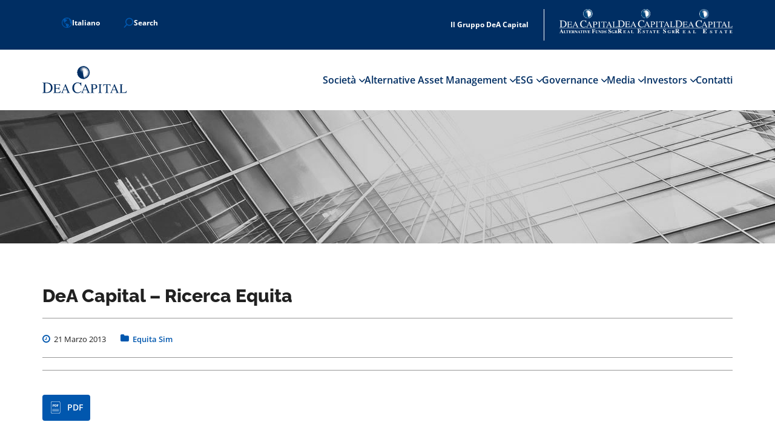

--- FILE ---
content_type: text/html; charset=UTF-8
request_url: https://www.deacapital.com/investor/equita-sim/dea-capital-ricerca-equita-1601/
body_size: 9703
content:
<!DOCTYPE html>
<!--[if lt IE 7]>      <html class="no-js lt-ie9 lt-ie8 lt-ie7"> <![endif]-->
<!--[if IE 7]>         <html class="no-js lt-ie9 lt-ie8"> <![endif]-->
<!--[if IE 8]>         <html class="no-js lt-ie9"> <![endif]-->
<!--[if gt IE 8]>      <html class="no-js"> <![endif]-->
<html lang="it" style="margin-top: 0 !important;">

<head>
    <meta charset="utf-8">
    <meta http-equiv="content-type" content="text/html; charset=UTF-8">
    <meta name="viewport" content="width=device-width, initial-scale=1, maximum-scale=1, user-scalable=no">
    <meta name="description" content="">
    <meta name="robots" content="all">
    <meta name="keywords" content="">
    <meta property="og:url" content="">
    <meta property="og:type" content="website">
    <meta property="og:image" content="">
    <meta property="og:title" content="">
    <meta property="og:description" content="">
    <link rel="shortcut icon" href="https://www.deacapital.com/wp-content/themes/DeACapital_it/images/icon/favicon.ico" type="image/x-icon">
    <link rel="icon" href="https://www.deacapital.com/wp-content/themes/DeACapital_it/images/icon/favicon.ico" type="image/x-icon">
    <title>DeA Capital</title>
    <meta name='robots' content='max-image-preview:large' />
<link rel="alternate" hreflang="it" href="https://www.deacapital.com/investor/equita-sim/dea-capital-ricerca-equita-1601/" />
<link rel="alternate" hreflang="x-default" href="https://www.deacapital.com/investor/equita-sim/dea-capital-ricerca-equita-1601/" />
<link rel="alternate" title="oEmbed (JSON)" type="application/json+oembed" href="https://www.deacapital.com/wp-json/oembed/1.0/embed?url=https%3A%2F%2Fwww.deacapital.com%2Finvestor%2Fequita-sim%2Fdea-capital-ricerca-equita-1601%2F" />
<link rel="alternate" title="oEmbed (XML)" type="text/xml+oembed" href="https://www.deacapital.com/wp-json/oembed/1.0/embed?url=https%3A%2F%2Fwww.deacapital.com%2Finvestor%2Fequita-sim%2Fdea-capital-ricerca-equita-1601%2F&#038;format=xml" />
<style id='wp-img-auto-sizes-contain-inline-css' type='text/css'>
img:is([sizes=auto i],[sizes^="auto," i]){contain-intrinsic-size:3000px 1500px}
/*# sourceURL=wp-img-auto-sizes-contain-inline-css */
</style>
<link rel='stylesheet' id='wp-block-library-css' href='https://www.deacapital.com/wp-includes/css/dist/block-library/style.min.css?ver=6.9' type='text/css' media='all' />
<style id='global-styles-inline-css' type='text/css'>
:root{--wp--preset--aspect-ratio--square: 1;--wp--preset--aspect-ratio--4-3: 4/3;--wp--preset--aspect-ratio--3-4: 3/4;--wp--preset--aspect-ratio--3-2: 3/2;--wp--preset--aspect-ratio--2-3: 2/3;--wp--preset--aspect-ratio--16-9: 16/9;--wp--preset--aspect-ratio--9-16: 9/16;--wp--preset--color--black: #000000;--wp--preset--color--cyan-bluish-gray: #abb8c3;--wp--preset--color--white: #ffffff;--wp--preset--color--pale-pink: #f78da7;--wp--preset--color--vivid-red: #cf2e2e;--wp--preset--color--luminous-vivid-orange: #ff6900;--wp--preset--color--luminous-vivid-amber: #fcb900;--wp--preset--color--light-green-cyan: #7bdcb5;--wp--preset--color--vivid-green-cyan: #00d084;--wp--preset--color--pale-cyan-blue: #8ed1fc;--wp--preset--color--vivid-cyan-blue: #0693e3;--wp--preset--color--vivid-purple: #9b51e0;--wp--preset--gradient--vivid-cyan-blue-to-vivid-purple: linear-gradient(135deg,rgb(6,147,227) 0%,rgb(155,81,224) 100%);--wp--preset--gradient--light-green-cyan-to-vivid-green-cyan: linear-gradient(135deg,rgb(122,220,180) 0%,rgb(0,208,130) 100%);--wp--preset--gradient--luminous-vivid-amber-to-luminous-vivid-orange: linear-gradient(135deg,rgb(252,185,0) 0%,rgb(255,105,0) 100%);--wp--preset--gradient--luminous-vivid-orange-to-vivid-red: linear-gradient(135deg,rgb(255,105,0) 0%,rgb(207,46,46) 100%);--wp--preset--gradient--very-light-gray-to-cyan-bluish-gray: linear-gradient(135deg,rgb(238,238,238) 0%,rgb(169,184,195) 100%);--wp--preset--gradient--cool-to-warm-spectrum: linear-gradient(135deg,rgb(74,234,220) 0%,rgb(151,120,209) 20%,rgb(207,42,186) 40%,rgb(238,44,130) 60%,rgb(251,105,98) 80%,rgb(254,248,76) 100%);--wp--preset--gradient--blush-light-purple: linear-gradient(135deg,rgb(255,206,236) 0%,rgb(152,150,240) 100%);--wp--preset--gradient--blush-bordeaux: linear-gradient(135deg,rgb(254,205,165) 0%,rgb(254,45,45) 50%,rgb(107,0,62) 100%);--wp--preset--gradient--luminous-dusk: linear-gradient(135deg,rgb(255,203,112) 0%,rgb(199,81,192) 50%,rgb(65,88,208) 100%);--wp--preset--gradient--pale-ocean: linear-gradient(135deg,rgb(255,245,203) 0%,rgb(182,227,212) 50%,rgb(51,167,181) 100%);--wp--preset--gradient--electric-grass: linear-gradient(135deg,rgb(202,248,128) 0%,rgb(113,206,126) 100%);--wp--preset--gradient--midnight: linear-gradient(135deg,rgb(2,3,129) 0%,rgb(40,116,252) 100%);--wp--preset--font-size--small: 13px;--wp--preset--font-size--medium: 20px;--wp--preset--font-size--large: 36px;--wp--preset--font-size--x-large: 42px;--wp--preset--spacing--20: 0.44rem;--wp--preset--spacing--30: 0.67rem;--wp--preset--spacing--40: 1rem;--wp--preset--spacing--50: 1.5rem;--wp--preset--spacing--60: 2.25rem;--wp--preset--spacing--70: 3.38rem;--wp--preset--spacing--80: 5.06rem;--wp--preset--shadow--natural: 6px 6px 9px rgba(0, 0, 0, 0.2);--wp--preset--shadow--deep: 12px 12px 50px rgba(0, 0, 0, 0.4);--wp--preset--shadow--sharp: 6px 6px 0px rgba(0, 0, 0, 0.2);--wp--preset--shadow--outlined: 6px 6px 0px -3px rgb(255, 255, 255), 6px 6px rgb(0, 0, 0);--wp--preset--shadow--crisp: 6px 6px 0px rgb(0, 0, 0);}:where(.is-layout-flex){gap: 0.5em;}:where(.is-layout-grid){gap: 0.5em;}body .is-layout-flex{display: flex;}.is-layout-flex{flex-wrap: wrap;align-items: center;}.is-layout-flex > :is(*, div){margin: 0;}body .is-layout-grid{display: grid;}.is-layout-grid > :is(*, div){margin: 0;}:where(.wp-block-columns.is-layout-flex){gap: 2em;}:where(.wp-block-columns.is-layout-grid){gap: 2em;}:where(.wp-block-post-template.is-layout-flex){gap: 1.25em;}:where(.wp-block-post-template.is-layout-grid){gap: 1.25em;}.has-black-color{color: var(--wp--preset--color--black) !important;}.has-cyan-bluish-gray-color{color: var(--wp--preset--color--cyan-bluish-gray) !important;}.has-white-color{color: var(--wp--preset--color--white) !important;}.has-pale-pink-color{color: var(--wp--preset--color--pale-pink) !important;}.has-vivid-red-color{color: var(--wp--preset--color--vivid-red) !important;}.has-luminous-vivid-orange-color{color: var(--wp--preset--color--luminous-vivid-orange) !important;}.has-luminous-vivid-amber-color{color: var(--wp--preset--color--luminous-vivid-amber) !important;}.has-light-green-cyan-color{color: var(--wp--preset--color--light-green-cyan) !important;}.has-vivid-green-cyan-color{color: var(--wp--preset--color--vivid-green-cyan) !important;}.has-pale-cyan-blue-color{color: var(--wp--preset--color--pale-cyan-blue) !important;}.has-vivid-cyan-blue-color{color: var(--wp--preset--color--vivid-cyan-blue) !important;}.has-vivid-purple-color{color: var(--wp--preset--color--vivid-purple) !important;}.has-black-background-color{background-color: var(--wp--preset--color--black) !important;}.has-cyan-bluish-gray-background-color{background-color: var(--wp--preset--color--cyan-bluish-gray) !important;}.has-white-background-color{background-color: var(--wp--preset--color--white) !important;}.has-pale-pink-background-color{background-color: var(--wp--preset--color--pale-pink) !important;}.has-vivid-red-background-color{background-color: var(--wp--preset--color--vivid-red) !important;}.has-luminous-vivid-orange-background-color{background-color: var(--wp--preset--color--luminous-vivid-orange) !important;}.has-luminous-vivid-amber-background-color{background-color: var(--wp--preset--color--luminous-vivid-amber) !important;}.has-light-green-cyan-background-color{background-color: var(--wp--preset--color--light-green-cyan) !important;}.has-vivid-green-cyan-background-color{background-color: var(--wp--preset--color--vivid-green-cyan) !important;}.has-pale-cyan-blue-background-color{background-color: var(--wp--preset--color--pale-cyan-blue) !important;}.has-vivid-cyan-blue-background-color{background-color: var(--wp--preset--color--vivid-cyan-blue) !important;}.has-vivid-purple-background-color{background-color: var(--wp--preset--color--vivid-purple) !important;}.has-black-border-color{border-color: var(--wp--preset--color--black) !important;}.has-cyan-bluish-gray-border-color{border-color: var(--wp--preset--color--cyan-bluish-gray) !important;}.has-white-border-color{border-color: var(--wp--preset--color--white) !important;}.has-pale-pink-border-color{border-color: var(--wp--preset--color--pale-pink) !important;}.has-vivid-red-border-color{border-color: var(--wp--preset--color--vivid-red) !important;}.has-luminous-vivid-orange-border-color{border-color: var(--wp--preset--color--luminous-vivid-orange) !important;}.has-luminous-vivid-amber-border-color{border-color: var(--wp--preset--color--luminous-vivid-amber) !important;}.has-light-green-cyan-border-color{border-color: var(--wp--preset--color--light-green-cyan) !important;}.has-vivid-green-cyan-border-color{border-color: var(--wp--preset--color--vivid-green-cyan) !important;}.has-pale-cyan-blue-border-color{border-color: var(--wp--preset--color--pale-cyan-blue) !important;}.has-vivid-cyan-blue-border-color{border-color: var(--wp--preset--color--vivid-cyan-blue) !important;}.has-vivid-purple-border-color{border-color: var(--wp--preset--color--vivid-purple) !important;}.has-vivid-cyan-blue-to-vivid-purple-gradient-background{background: var(--wp--preset--gradient--vivid-cyan-blue-to-vivid-purple) !important;}.has-light-green-cyan-to-vivid-green-cyan-gradient-background{background: var(--wp--preset--gradient--light-green-cyan-to-vivid-green-cyan) !important;}.has-luminous-vivid-amber-to-luminous-vivid-orange-gradient-background{background: var(--wp--preset--gradient--luminous-vivid-amber-to-luminous-vivid-orange) !important;}.has-luminous-vivid-orange-to-vivid-red-gradient-background{background: var(--wp--preset--gradient--luminous-vivid-orange-to-vivid-red) !important;}.has-very-light-gray-to-cyan-bluish-gray-gradient-background{background: var(--wp--preset--gradient--very-light-gray-to-cyan-bluish-gray) !important;}.has-cool-to-warm-spectrum-gradient-background{background: var(--wp--preset--gradient--cool-to-warm-spectrum) !important;}.has-blush-light-purple-gradient-background{background: var(--wp--preset--gradient--blush-light-purple) !important;}.has-blush-bordeaux-gradient-background{background: var(--wp--preset--gradient--blush-bordeaux) !important;}.has-luminous-dusk-gradient-background{background: var(--wp--preset--gradient--luminous-dusk) !important;}.has-pale-ocean-gradient-background{background: var(--wp--preset--gradient--pale-ocean) !important;}.has-electric-grass-gradient-background{background: var(--wp--preset--gradient--electric-grass) !important;}.has-midnight-gradient-background{background: var(--wp--preset--gradient--midnight) !important;}.has-small-font-size{font-size: var(--wp--preset--font-size--small) !important;}.has-medium-font-size{font-size: var(--wp--preset--font-size--medium) !important;}.has-large-font-size{font-size: var(--wp--preset--font-size--large) !important;}.has-x-large-font-size{font-size: var(--wp--preset--font-size--x-large) !important;}
/*# sourceURL=global-styles-inline-css */
</style>

<style id='classic-theme-styles-inline-css' type='text/css'>
/*! This file is auto-generated */
.wp-block-button__link{color:#fff;background-color:#32373c;border-radius:9999px;box-shadow:none;text-decoration:none;padding:calc(.667em + 2px) calc(1.333em + 2px);font-size:1.125em}.wp-block-file__button{background:#32373c;color:#fff;text-decoration:none}
/*# sourceURL=/wp-includes/css/classic-themes.min.css */
</style>
<link rel='stylesheet' id='contact-form-7-css' href='https://www.deacapital.com/wp-content/plugins/contact-form-7/includes/css/styles.css?ver=6.1.4' type='text/css' media='all' />
<link rel='stylesheet' id='font-awesome-css' href='https://www.deacapital.com/wp-content/themes/DeACapital_it/styles/font-awesome.min.css?ver=4.7.0' type='text/css' media='all' />
<link rel='stylesheet' id='fonts-googleapis-css' href='https://www.deacapital.com/wp-content/themes/DeACapital_it/styles/fonts.css?ver=6.9' type='text/css' media='all' />
<link rel='stylesheet' id='normalize-css' href='https://www.deacapital.com/wp-content/themes/DeACapital_it/styles/normalize.css?ver=6.9' type='text/css' media='all' />
<link rel='stylesheet' id='bootstrap-css' href='https://www.deacapital.com/wp-content/themes/DeACapital_it/styles/bootstrap.min.css?ver=6.9' type='text/css' media='all' />
<link rel='stylesheet' id='flipster-css' href='https://www.deacapital.com/wp-content/themes/DeACapital_it/styles/jquery.flipster.css?ver=6.9' type='text/css' media='all' />
<link rel='stylesheet' id='animate-css' href='https://www.deacapital.com/wp-content/themes/DeACapital_it/styles/animate.css?ver=6.9' type='text/css' media='all' />
<link rel='stylesheet' id='select2-css' href='https://www.deacapital.com/wp-content/themes/DeACapital_it/styles/select2.min.css?ver=6.9' type='text/css' media='all' />
<link rel='stylesheet' id='dropzone-css' href='https://www.deacapital.com/wp-content/themes/DeACapital_it/styles/dropzone.min.css?ver=6.9' type='text/css' media='all' />
<link rel='stylesheet' id='style-css' href='https://www.deacapital.com/wp-content/themes/DeACapital_it/style.css?ver=6.9' type='text/css' media='all' />
<link rel='stylesheet' id='newsletter-css' href='https://www.deacapital.com/wp-content/plugins/newsletter/style.css?ver=9.1.0' type='text/css' media='all' />
<script type="text/javascript" src="https://www.deacapital.com/wp-includes/js/jquery/jquery.min.js?ver=3.7.1" id="jquery-core-js"></script>
<script type="text/javascript" src="https://www.deacapital.com/wp-includes/js/jquery/jquery-migrate.min.js?ver=3.4.1" id="jquery-migrate-js"></script>
<script type="text/javascript" src="https://www.deacapital.com/wp-content/themes/DeACapital_it/js/chart.min.js?ver=6.9" id="charts-js"></script>
<script type="text/javascript" id="wpml-browser-redirect-js-extra">
/* <![CDATA[ */
var wpml_browser_redirect_params = {"pageLanguage":"it","languageUrls":{"it_it":"https://www.deacapital.com/investor/equita-sim/dea-capital-ricerca-equita-1601/","it":"https://www.deacapital.com/investor/equita-sim/dea-capital-ricerca-equita-1601/"},"cookie":{"name":"_icl_visitor_lang_js","domain":"www.deacapital.com","path":"/","expiration":24}};
//# sourceURL=wpml-browser-redirect-js-extra
/* ]]> */
</script>
<script type="text/javascript" src="https://www.deacapital.com/wp-content/plugins/sitepress-multilingual-cms/dist/js/browser-redirect/app.js?ver=486900" id="wpml-browser-redirect-js"></script>
<link rel="https://api.w.org/" href="https://www.deacapital.com/wp-json/" /><link rel="alternate" title="JSON" type="application/json" href="https://www.deacapital.com/wp-json/wp/v2/posts/11367" /><link rel="EditURI" type="application/rsd+xml" title="RSD" href="https://www.deacapital.com/xmlrpc.php?rsd" />
<meta name="generator" content="WordPress 6.9" />
<link rel="canonical" href="https://www.deacapital.com/investor/equita-sim/dea-capital-ricerca-equita-1601/" />
<link rel='shortlink' href='https://www.deacapital.com/?p=11367' />
<meta name="generator" content="WPML ver:4.8.6 stt:1,27;" />
	<style>
		.img-banner {
			background: url("https://www.deacapital.com/wp-content/uploads/2022/12/TESTATA_INVESTOR.jpg") center center;
			-webkit-background-size: cover;
			-moz-background-size: cover;
			-o-background-size: cover;
			background-size: cover;
		}

		@media screen and (max-width: 768px) {
			.img-banner {
				background: url("https://www.deacapital.com/wp-content/uploads/2022/12/TESTATA_INVESTOR-1.jpg") center center;
				-webkit-background-size: cover;
				-moz-background-size: cover;
				-o-background-size: cover;
				background-size: cover;
			}
		}
	</style>
<style type="text/css">.recentcomments a{display:inline !important;padding:0 !important;margin:0 !important;}</style>		<style type="text/css" id="wp-custom-css">
			 ul.dropdown-menu {
    max-height: 85vh !important;
    overflow-y: auto;
  }

.piat__2 a{
	 height: auto; 
   justify-content: auto;
}

.piat__2 > div:nth-child(4) img {
    height: 30px;
	  margin-top: 8px;
}

@media (max-width: 1300px){
	.footer .container:before {display: none!important }
}		</style>
		    <!--[if lt IE 9]>
    <script src="https://oss.maxcdn.com/html5shiv/3.7.2/html5shiv.min.js"></script>
    <script src="https://oss.maxcdn.com/respond/1.4.2/respond.min.js"></script>
  <![endif]-->

</head>

<body id="top" class="wp-singular post-template-default single single-post postid-11367 single-format-standard wp-custom-logo wp-theme-DeACapital_it">
    <!--[if lt IE 7]>
		<p>Il browser che stai utilizzando è <strong>obsoleto</strong>. Ti consigliamo di <strong>aggiornare il tuo browser</strong> per migliorare la qualità della navigazione.</p>
	<![endif]-->
    <header class="header d-print-none">
        <!-- mainMenu -->
        <div class="topbar container-fluid">
            <div class="container">
                
                <div class="topbar-cnt">
                    <div class="info">
                        <ul>
                            <li class="lang">
                                <a class="current bttn bttn-blue" href="https://www.deacapital.com/investor/equita-sim/dea-capital-ricerca-equita-1601/"><i class="globe_icon"></i>Italiano </a><a class="bttn bttn-blue" href="https://www.deacapital.com/?lang=en">Inglese</a>                            </li>
                            <li>
                                <div class="topbar-search">
                                    <button id="btn-search-toggler" type="button" class="btn-search-toggler" onclick="javascript:this.classList.toggle('active');">

                                        <div>
                                            Search
                                        </div>

                                    </button>
                                                                        <form role="search" method="get" id="searchform" class="searchform" action="https://www.deacapital.com">
                                        <div>
                                            <input class="search_input expand" type="search search_input expand" value="" name="s" id="s" placeholder="Inserire la parola chiave">
                                            <button type="submit" id="searchsubmit" name="header_search_submit" class="search_input-button">
                                            </button>
                                            <!--input class="search" type="submit" id="searchsubmit" placeholder="Inseire la parola chiave" value="Cerca"*-->
                                        </div>
                                    </form>
                                </div>
                            </li>
                        </ul>
                    </div>

                    <div class="piat">
                        <div class="piat__1">
                        <div class="deacapital_platform" title="home">Il Gruppo DeA Capital</div>
                        </div>
                        <div class="piat__2">

                            <div><a href="https://www.deacapitalaf.com/home/" target="_blank"><img height="50" src="/wp-content/img/deacapital_alternative_logo.svg" alt="DEA Capital Alternative"><span></span></a></div><div><a href="https://www.deacapitalre.com" target="_blank"><img height="50" src="/wp-content/img/deacapital_estate_logo.svg" alt="Funds DEA Capital Real Estate"><span></span></a></div><div><a href="https://deacapitalre.eu/" target="_blank"><img height="50" src="/wp-content/img/deacapitalre_logo.png" alt="DEA Capital Real Estate"><span></span></a></div>
                        </div>

                    </div>

                </div>


            </div>
        </div>
        <div class="mainmenu">
            <div class="container container_menu">
                <div class="row">
                    <div class="col-xs-12">
                        <nav class="nav navbar-default">
                            <div class="row">
                                <div class="col-xs-12 col-sm-12 col-lg-2">
                                    <div class="navbar-header">
                                        <button type="button" class="navbar-toggle collapsed" data-toggle="collapse" data-target="#menu" aria-expanded="false">
                                            <span class="sr-only">Toggle navigation</span>
                                            <span class="icon-bar"></span>
                                            <span class="icon-bar"></span>
                                            <span class="icon-bar"></span>
                                            <div class="text">MENU</div>
                                        </button>
                                                                                <a class="navbar-brand" href="https://www.deacapital.com?rcp" title="DeA Capital" ?>
                                                                                    <img src="https://www.deacapital.com/wp-content/themes/DeACapital_it/images/DeaCapital-logo.svg" alt="DeA Capital" title="DeA Capital">
                                                                                
                                        </a>
                                                                            </div>
                                </div>
                                <div class="col-sm-12 col-lg-12">
                                    <div class="collapse navbar-collapse" id="menu">
                                        <div class="menu-idea-main-menu-container"><ul id="menu-idea-main-menu" class="nav navbar-nav"><li id="menu-item-4516" class="menu-item menu-item-type-custom menu-item-object-custom menu-item-has-children menu-item-4516 dropdown"><a title="Società" href="#" data-toggle="dropdown" class="dropdown-toggle" aria-haspopup="true">Società <span class="caret"></span></a>
<ul role="menu" class=" dropdown-menu">
	<li id="menu-item-272" class="menu-item menu-item-type-post_type menu-item-object-page menu-item-272"><a title="Chi Siamo" href="https://www.deacapital.com/chi-siamo/">Chi Siamo</a></li>
	<li id="menu-item-1079" class="menu-item menu-item-type-post_type menu-item-object-page menu-item-1079"><a title="Management" href="https://www.deacapital.com/chi-siamo/management/">Management</a></li>
</ul>
</li>
<li id="menu-item-418" class="menu-item menu-item-type-post_type menu-item-object-page menu-item-has-children menu-item-418 dropdown"><a title="Alternative Asset Management" href="#" data-toggle="dropdown" class="dropdown-toggle" aria-haspopup="true">Alternative Asset Management <span class="caret"></span></a>
<ul role="menu" class=" dropdown-menu">
	<li id="menu-item-419" class="menu-item menu-item-type-post_type menu-item-object-page menu-item-419"><a title="Real Estate" href="https://www.deacapital.com/asset-management/">Real Estate</a></li>
	<li id="menu-item-456" class="menu-item menu-item-type-post_type menu-item-object-page menu-item-456"><a title="Credit e Private Equity" href="https://www.deacapital.com/asset-management/credit-e-private-equity/">Credit e Private Equity</a></li>
</ul>
</li>
<li id="menu-item-13446" class="menu-item menu-item-type-custom menu-item-object-custom menu-item-has-children menu-item-13446 dropdown"><a title="ESG" href="#" data-toggle="dropdown" class="dropdown-toggle" aria-haspopup="true">ESG <span class="caret"></span></a>
<ul role="menu" class=" dropdown-menu">
	<li id="menu-item-13447" class="menu-item menu-item-type-post_type menu-item-object-page menu-item-13447"><a title="Overview" href="https://www.deacapital.com/overview/">Overview</a></li>
	<li id="menu-item-13448" class="menu-item menu-item-type-post_type menu-item-object-page menu-item-13448"><a title="Investimento Responsabile" href="https://www.deacapital.com/investimento-responsabile/">Investimento Responsabile</a></li>
	<li id="menu-item-13449" class="menu-item menu-item-type-post_type menu-item-object-page menu-item-13449"><a title="Corporate Sustainability" href="https://www.deacapital.com/corporate-sustainability/">Corporate Sustainability</a></li>
</ul>
</li>
<li id="menu-item-990" class="menu-item menu-item-type-post_type menu-item-object-page menu-item-has-children menu-item-990 dropdown"><a title="Governance" href="#" data-toggle="dropdown" class="dropdown-toggle" aria-haspopup="true">Governance <span class="caret"></span></a>
<ul role="menu" class=" dropdown-menu">
	<li id="menu-item-992" class="menu-item menu-item-type-post_type menu-item-object-page menu-item-992"><a title="Modello Organizzativo" href="https://www.deacapital.com/corporate-governance/modello-organizzativo/">Modello Organizzativo</a></li>
	<li id="menu-item-18002" class="menu-item menu-item-type-post_type menu-item-object-page menu-item-18002"><a title="Codice Etico" href="https://www.deacapital.com/corporate-governance/codice-etico/">Codice Etico</a></li>
</ul>
</li>
<li id="menu-item-96" class="menu-item menu-item-type-post_type menu-item-object-page current_page_parent menu-item-has-children menu-item-96 dropdown"><a title="Media" href="#" data-toggle="dropdown" class="dropdown-toggle" aria-haspopup="true">Media <span class="caret"></span></a>
<ul role="menu" class=" dropdown-menu">
	<li id="menu-item-130" class="menu-item menu-item-type-taxonomy menu-item-object-category menu-item-130"><a title="Rassegna stampa" href="https://www.deacapital.com/category/rassegna-stampa/">Rassegna stampa</a></li>
	<li id="menu-item-4509" class="menu-item menu-item-type-taxonomy menu-item-object-category menu-item-4509"><a title="Comunicati Stampa" href="https://www.deacapital.com/category/investor/investor-comunicati-stampa/">Comunicati Stampa</a></li>
</ul>
</li>
<li id="menu-item-573" class="menu-item menu-item-type-post_type menu-item-object-page menu-item-has-children menu-item-573 dropdown"><a title="Investors" href="#" data-toggle="dropdown" class="dropdown-toggle" aria-haspopup="true">Investors <span class="caret"></span></a>
<ul role="menu" class=" dropdown-menu">
	<li id="menu-item-674" class="menu-item menu-item-type-taxonomy menu-item-object-category menu-item-674"><a title="Bilanci e Relazioni" href="https://www.deacapital.com/category/investor/bilanci-e-relazioni/">Bilanci e Relazioni</a></li>
	<li id="menu-item-672" class="menu-item menu-item-type-taxonomy menu-item-object-category menu-item-672"><a title="Presentazioni" href="https://www.deacapital.com/category/investor/presentazioni/">Presentazioni</a></li>
	<li id="menu-item-844" class="menu-item menu-item-type-taxonomy menu-item-object-category menu-item-844"><a title="Calendario Sociale" href="https://www.deacapital.com/category/calendario-sociale-investor-en/">Calendario Sociale</a></li>
	<li id="menu-item-730" class="menu-item menu-item-type-post_type menu-item-object-page menu-item-730"><a title="Analyst Coverage" href="https://www.deacapital.com/investors/analyst-coverage/">Analyst Coverage</a></li>
	<li id="menu-item-845" class="menu-item menu-item-type-taxonomy menu-item-object-category menu-item-845"><a title="Informazioni Regolamentate" href="https://www.deacapital.com/category/investor/informazioni-regolamentate/">Informazioni Regolamentate</a></li>
	<li id="menu-item-851" class="menu-item menu-item-type-post_type menu-item-object-page menu-item-851"><a title="Filing Consob" href="https://www.deacapital.com/risorse/filing-consob/">Filing Consob</a></li>
	<li id="menu-item-17044" class="menu-item menu-item-type-post_type menu-item-object-page menu-item-17044"><a title="Offerta Pubblica d’Acquisto" href="https://www.deacapital.com/offerta-pubblica-dacquisto/">Offerta Pubblica d’Acquisto</a></li>
	<li id="menu-item-1427" class="menu-item menu-item-type-taxonomy menu-item-object-category menu-item-1427"><a title="Assemblee" href="https://www.deacapital.com/category/governance/assemblee/">Assemblee</a></li>
	<li id="menu-item-991" class="menu-item menu-item-type-post_type menu-item-object-page menu-item-991"><a title="Internal Dealing" href="https://www.deacapital.com/corporate-governance/internal-dealing/">Internal Dealing</a></li>
	<li id="menu-item-1011" class="menu-item menu-item-type-taxonomy menu-item-object-category menu-item-1011"><a title="Compravendita Azioni Proprie" href="https://www.deacapital.com/category/governance/compravendita-azioni-proprie/">Compravendita Azioni Proprie</a></li>
	<li id="menu-item-1198" class="menu-item menu-item-type-taxonomy menu-item-object-category menu-item-1198"><a title="Piani di Incentivazione" href="https://www.deacapital.com/category/governance/piani-di-incentivazione/">Piani di Incentivazione</a></li>
	<li id="menu-item-5734" class="menu-item menu-item-type-post_type menu-item-object-page menu-item-5734"><a title="Voto Maggiorato" href="https://www.deacapital.com/corporate-governance/voto-maggiorato/">Voto Maggiorato</a></li>
	<li id="menu-item-1037" class="menu-item menu-item-type-post_type menu-item-object-page menu-item-1037"><a title="Documenti Societari" href="https://www.deacapital.com/corporate-governance/documenti-societari/">Documenti Societari</a></li>
	<li id="menu-item-13450" class="menu-item menu-item-type-post_type menu-item-object-page menu-item-13450"><a title="Reporting e Performance" href="https://www.deacapital.com/reporting-e-performance/">Reporting e Performance</a></li>
	<li id="menu-item-16680" class="menu-item menu-item-type-custom menu-item-object-custom menu-item-16680"><a title="Report ESG  2021" target="_blank" href="/esg-report-2021/">Report ESG  2021</a></li>
</ul>
</li>
<li id="menu-item-470" class="menu-item menu-item-type-post_type menu-item-object-page menu-item-470"><a title="Contatti" href="https://www.deacapital.com/contatti/">Contatti</a></li>
</ul></div>                                        <div class="social visible-midium">
                                            <!---- Inserire la parte mobile vedi deacapitalaf ---->
                                            <ul>
                                                <li>
                                                    <!-- Da fixare WPML EN-->
                                                                                                        <form role="search" method="get" id="searchform" class="searchform" action="https://www.deacapital.com">
                                                        <div>
                                                            <input class="search_input expand" type="search search_input expand" value="" name="s" id="s" placeholder="Inserire la parola chiave">
                                                            <button type="submit" id="searchsubmit" name="header_search_submit" class="search_input-button">
                                                            </button>
                                                            <!--input class="search" type="submit" id="searchsubmit" placeholder="Inseire la parola chiave" value="Cerca"*-->
                                                        </div>
                                                    </form>
                                                </li>
                                                <li class="lang">
                                                    <a class="current bttn bttn-blue" href="https://www.deacapital.com/investor/equita-sim/dea-capital-ricerca-equita-1601/"><i class="globe_icon"></i>Italiano </a><a class="bttn bttn-blue" href="https://www.deacapital.com/?lang=en">Inglese</a>                                                </li>
                                                <li>
                                                    <a href="#" class="deacapital_platform" title="home"><img class="icon" src="https://www.deacapital.com/wp-content/themes/DeACapital_it/images/icon/home.svg"> Piattaforma DeA Capital</a>
                                                </li>

                                                <li>
                                                    <a href="https://goo.gl/maps/1YE7FRb2fLM2" title="Mappa" target="_blank"><img class="icon" src="https://www.deacapital.com/wp-content/themes/DeACapital_it/images/icon/pin.svg">
                                                        Via Brera, 21 - Milano</a>
                                                </li>
                                                <li>
                                                    <a href="tel:+39 02 62499 51"><img class="icon" src="https://www.deacapital.com/wp-content/themes/DeACapital_it/images/icon/telephone.svg">
                                                        +39 02 62499 51</a>
                                                </li>
                                            </ul>
                                            <!-- /// --->
                                        </div>
                                    </div>
                                </div>
                            </div>
                        </nav>
                    </div>
                </div>
            </div>
        </div>
    </header>
    <div class="back-top"><a href="#top"><i class="fa fa-angle-up"></i></a></div>
<section class="img-banner">
	<div class="container">
		<div class="row">
			<div class="col-xs-12">
				<div class="inner"></div>
			</div>
		</div>
	</div>
</section>

<section class="padding-section">
	<div class="container">
		<div class="row">
			<div class="col-xs-12 col-sm-12 col-md-4 col-md-offset-8">
	<form id="category-select" class="category-select" action="https://www.deacapital.com/" method="get">
		
								<select  name='cat' id='cat' class='postform' onchange='return this.form.submit()'>
	<option value='-1'>CATEGORIE</option>
	<option class="level-0" value="9">Asset Management News&nbsp;&nbsp;(21)</option>
	<option class="level-0" value="74">Investimenti News&nbsp;&nbsp;(98)</option>
	<option class="level-0" value="7">News di Mercato&nbsp;&nbsp;(4)</option>
	<option class="level-0" value="5">Rassegna stampa&nbsp;&nbsp;(50)</option>
	<option class="level-0" value="11">Video&nbsp;&nbsp;(5)</option>
</select>
		<noscript>
			<input type="submit" value="View" />
		</noscript>
	</form>
</div>			<section class="col-xs-12 col-sm-12 col-md-12 articles-section margin_mobile_xs">
									<div class="row">
																				<div class="col-xs-12 post-articles single-article">
								<article itemscope itemtype="http://schema.org/Article">
									<div class="post-11367 post type-post status-publish format-standard hentry category-equita-sim" id="post-11367">
										<header>
											<h2 itemprop="headline">DeA Capital &#8211; Ricerca Equita</h2>
										</header>
										<hr>
										<div class="post_date" itemprop="datePublished"><i class="fa fa-clock-o"></i> 21 Marzo 2013</div>
										<div class="category" itemprop="about"><i class="fa fa-folder"></i> <ul class="post-categories">
	<li><a href="https://www.deacapital.com/category/investor/equita-sim/" rel="category tag">Equita Sim</a></li></ul></div>
										<hr>
										<div class="text-post"><span itemprop="description"></span></div>
																					<hr>
											<div class="row ripetitore-allegati">
												<div class="col-xs-12">
																												<a class="bttn bttn-lightBlue" target="_blank" href="https://www.deacapital.com/wp-content/uploads/old-documents/Equita_Dea_mar_13.pdf"><img class="mt-n1 mr-2" src="https://www.deacapital.com/wp-content/themes/DeACapital_it/images/icon/PDF_w.svg" alt="pdf" title="pdf">PDF</a>
																									</div>
											</div>
																				
									</div>
								</article>
							</div>
											</div>
							</section>

		</div>
	</div>
</section>

		<section class="padding-section bgLightGrey">
			<div class="container">
				<div class="row">
					<div class="col-xs-12"><span class="title-center">News correlate</span></div>
				</div>
				<div class="row">
											<div class="col-xs-12 col-sm-6 col-md-4 post-articles home-article">
							<article itemscope itemtype="http://schema.org/Article">
								<div class="post-11341 post type-post status-publish format-standard hentry category-equita-sim" id="post-11341">
									<a href="https://www.deacapital.com/investor/equita-sim/dea-capital-da-good-morning-equita-2714/" title="DeA Capital &#8211; da Good Morning Equita" class="wp-post-image-container">
										<span class="img-container" itemprop="thumbnailUrl">
											<img src="https://www.deacapital.com/wp-content/themes/DeACapital_it/images/placeholder.png" class="attachment-medium size-medium wp-post-image" alt="">											<span class="overlay"><span class="view"><i class="fa fa-plus"></i></span></span>
										</span>
									</a>
									<header>
										<a href="https://www.deacapital.com/investor/equita-sim/dea-capital-da-good-morning-equita-2714/" title="DeA Capital &#8211; da Good Morning Equita">
											<h3 itemprop="headline">DeA Capital &#8211; da Good Morning Equita</h3>
										</a>
										<div class="post_date" itemprop="datePublished"><i class="fa fa-clock-o"></i> 26 Settembre 2018</div>
									</header>
								</div>
							</article>
						</div>
											<div class="col-xs-12 col-sm-6 col-md-4 post-articles home-article">
							<article itemscope itemtype="http://schema.org/Article">
								<div class="post-11343 post type-post status-publish format-standard hentry category-equita-sim" id="post-11343">
									<a href="https://www.deacapital.com/investor/equita-sim/dea-capital-da-good-morning-equita-2711/" title="DeA Capital &#8211; da Good Morning Equita" class="wp-post-image-container">
										<span class="img-container" itemprop="thumbnailUrl">
											<img src="https://www.deacapital.com/wp-content/themes/DeACapital_it/images/placeholder.png" class="attachment-medium size-medium wp-post-image" alt="">											<span class="overlay"><span class="view"><i class="fa fa-plus"></i></span></span>
										</span>
									</a>
									<header>
										<a href="https://www.deacapital.com/investor/equita-sim/dea-capital-da-good-morning-equita-2711/" title="DeA Capital &#8211; da Good Morning Equita">
											<h3 itemprop="headline">DeA Capital &#8211; da Good Morning Equita</h3>
										</a>
										<div class="post_date" itemprop="datePublished"><i class="fa fa-clock-o"></i> 26 Settembre 2018</div>
									</header>
								</div>
							</article>
						</div>
											<div class="col-xs-12 col-sm-6 col-md-4 post-articles home-article">
							<article itemscope itemtype="http://schema.org/Article">
								<div class="post-11345 post type-post status-publish format-standard hentry category-equita-sim" id="post-11345">
									<a href="https://www.deacapital.com/investor/equita-sim/dea-capital-da-good-morning-equita-2547/" title="DeA Capital &#8211; da Good Morning Equita" class="wp-post-image-container">
										<span class="img-container" itemprop="thumbnailUrl">
											<img src="https://www.deacapital.com/wp-content/themes/DeACapital_it/images/placeholder.png" class="attachment-medium size-medium wp-post-image" alt="">											<span class="overlay"><span class="view"><i class="fa fa-plus"></i></span></span>
										</span>
									</a>
									<header>
										<a href="https://www.deacapital.com/investor/equita-sim/dea-capital-da-good-morning-equita-2547/" title="DeA Capital &#8211; da Good Morning Equita">
											<h3 itemprop="headline">DeA Capital &#8211; da Good Morning Equita</h3>
										</a>
										<div class="post_date" itemprop="datePublished"><i class="fa fa-clock-o"></i> 29 Novembre 2017</div>
									</header>
								</div>
							</article>
						</div>
									</div>
			</div>
		</section>

		<footer class="footer d-print-none">
			<div class="container">
				<div class="row">
					<div class="col-xs-8 col-md-6 col-lg-8 pl-n15">
						<img class="logo_aifi" style="max-height:25px; margin: 10px 0 20px" src="https://www.deacapital.com/wp-content/themes/DeACapital_it/images/logo/logo_aifi.png">
					</div>
					<div class="col-xs-9 col-md-6 col-lg-4 text-right social hiden-xs">
						<ul>
							<li style="color:#fff;margin: 0 11.5px 0 0;">
								Seguici
							</li>
							<li>
								<a href="https://it.wikipedia.org/wiki/DeA_Capital" target="_blank"><i><img src="https://www.deacapital.com/wp-content/themes/DeACapital_it/images/icon/Wikipedia.svg"></i></a>
							</li>
							<li>
								<a href="https://www.linkedin.com/company/dea-capital-spa/" target="_blank">
									<i>
										<img src="https://www.deacapital.com/wp-content/themes/DeACapital_it/images/icon/Linkedin.svg"></i>
									</i>
								</a>
							</li>
							<li>
								<a href="https://www.youtube.com/user/DeACapitalit?feature=watch" target="_blank"> <i>
										<img src="https://www.deacapital.com/wp-content/themes/DeACapital_it/images/icon/Youtube.svg"></i>
									</i>
								</a>
							</li>
							<li>
								<a href="http://www.slideshare.net/info_dea?utm_campaign=profiletracking&utm_medium=sssite&utm_source=ssslideview" target="_blank">
									<i>
										<img src="https://www.deacapital.com/wp-content/themes/DeACapital_it/images/icon/Slideshare.svg"></>
									</i>
								</a>
							</li>
							<li>
								<a href="https://www.deacapital.com/feed-rss">
									<i>
										<img src="https://www.deacapital.com/wp-content/themes/DeACapital_it/images/icon/RSS.svg"></i>
									</i>
								</a>
							</li>
						</ul>
					</div>
					<div class="social show-xs">
						<ul>
							<li style="color:#fff"  class="social_footer_follow">
								Seguici
							</li>
							<div class="social_footer">
								<li>
									<a href="https://it.wikipedia.org/wiki/DeA_Capital" target="_blank"><i><img src="https://www.deacapital.com/wp-content/themes/DeACapital_it/images/icon/Wikipedia.svg"></i></a>
								</li>
								<li>
									<a href="https://www.linkedin.com/company/dea-capital-spa/" target="_blank">
										<i>
											<img src="https://www.deacapital.com/wp-content/themes/DeACapital_it/images/icon/Linkedin.svg"></i>
										</i>
									</a>
								</li>
								<li>
									<a href="https://www.youtube.com/user/DeACapitalit?feature=watch" target="_blank"> <i>
											<img src="https://www.deacapital.com/wp-content/themes/DeACapital_it/images/icon/Youtube.svg"></i>
										</i>
									</a>
								</li>
								<li>
									<a href="http://www.slideshare.net/info_dea?utm_campaign=profiletracking&utm_medium=sssite&utm_source=ssslideview" target="_blank">
										<i>
											<img src="https://www.deacapital.com/wp-content/themes/DeACapital_it/images/icon/Slideshare.svg"></>
										</i>
									</a>
								</li>
								<li>
									<a href="https://www.deacapital.com/feed-rss">
										<i>
											<img src="https://www.deacapital.com/wp-content/themes/DeACapital_it/images/icon/RSS.svg"></i>
										</i>
									</a>
								</li>
							</div>
						</ul>
					</div>
					<div class="col-xs-12 footer-menu mb-10 pl-n15">
						<div class="bt-xs"></div>
						<div class="menu-idea-footer-menu-container"><ul id="menu-idea-footer-menu" class="menu"><li id="menu-item-2486" class="menu-item menu-item-type-post_type menu-item-object-page menu-item-2486"><a href="https://www.deacapital.com/dati-societari/">Dati Societari</a></li>
<li id="menu-item-7234" class="menu-item menu-item-type-post_type menu-item-object-page menu-item-7234"><a href="https://www.deacapital.com/accessibilita/">Accessibilità</a></li>
<li id="menu-item-1290" class="menu-item menu-item-type-post_type menu-item-object-page menu-item-privacy-policy menu-item-1290"><a rel="privacy-policy" href="https://www.deacapital.com/note-legali/">Note Legali</a></li>
<li id="menu-item-16476" class="menu-item menu-item-type-post_type menu-item-object-page menu-item-16476"><a href="https://www.deacapital.com/privacy-policy/">Privacy &#038; Cookie Policy</a></li>
<li id="menu-item-7233" class="menu-item menu-item-type-post_type menu-item-object-page menu-item-7233"><a href="https://www.deacapital.com/site-map/">Site map</a></li>
<li id="menu-item-216" class="menu-item menu-item-type-custom menu-item-object-custom menu-item-216"><a target="_blank" href="https://deacapital.segnalazioni.net/">DeA Capital S.p.A. Whistleblowing</a></li>
<li id="menu-item-17755" class="menu-item menu-item-type-custom menu-item-object-custom menu-item-17755"><a target="_blank" href="https://deacapitalpart.segnalazioni.net/">DeA Capital Partecipazioni S.p.A. Whistleblowing</a></li>
</ul></div>					     <div class="bt-xs"></div>
					</div>

					<div class="col-xs-12 border_top  pl-n15">
						<div class="copy"><span>© 2026 Copyright ©
								DeA Capital S.p.A. -
								Codice Fiscale, Iscrizione al Registro imprese di Milano, Monza Brianza e Lodi e Partita IVA n. 07918170015 - REA di Milano 1833926 -
								Tutti i diritti riservati</span></div>
					</div>

				</div>
			</div>
		</footer>
		<script type="speculationrules">
{"prefetch":[{"source":"document","where":{"and":[{"href_matches":"/*"},{"not":{"href_matches":["/wp-*.php","/wp-admin/*","/wp-content/uploads/*","/wp-content/*","/wp-content/plugins/*","/wp-content/themes/DeACapital_it/*","/*\\?(.+)"]}},{"not":{"selector_matches":"a[rel~=\"nofollow\"]"}},{"not":{"selector_matches":".no-prefetch, .no-prefetch a"}}]},"eagerness":"conservative"}]}
</script>
    <script>
    (function () {
    var s = document.createElement("script"),
    e = !document.body ? document.querySelector("head") : document.body;
    s.src = "https://acsbapp.com/apps/app/dist/js/app.js";
    s.async = true;
    s.onload = function () {
        acsbJS.init({
            statementLink: "https://www.deacapital.com/dichiarazione-di-accessibilita/",
            footerHtml: '<a href="https://www.accessiway.com/&quot; target="_blank">AccessiWay. The Web Accessibility Solution</a>',
            hideMobile: false,
            hideTrigger: false,
            language: "it",
            position: "left",
            leadColor: "#0069fb",
            triggerColor: "#004fce",
            triggerRadius: "50%",
            triggerPositionX: "left",
            triggerPositionY: "bottom",
            triggerIcon: "people",
            triggerSize: "medium",
            triggerOffsetX: 20,
            triggerOffsetY: 20,
            mobile: {
                triggerSize: "medium",
                triggerPositionX: "left",
                triggerPositionY: "bottom",
                triggerOffsetX: 10,
                triggerOffsetY: 10,
                triggerRadius: "50%",
            },
        });
    };
    e.appendChild(s);
    })();
    </script>
    <script type="text/javascript" src="https://www.deacapital.com/wp-includes/js/dist/hooks.min.js?ver=dd5603f07f9220ed27f1" id="wp-hooks-js"></script>
<script type="text/javascript" src="https://www.deacapital.com/wp-includes/js/dist/i18n.min.js?ver=c26c3dc7bed366793375" id="wp-i18n-js"></script>
<script type="text/javascript" id="wp-i18n-js-after">
/* <![CDATA[ */
wp.i18n.setLocaleData( { 'text direction\u0004ltr': [ 'ltr' ] } );
//# sourceURL=wp-i18n-js-after
/* ]]> */
</script>
<script type="text/javascript" src="https://www.deacapital.com/wp-content/plugins/contact-form-7/includes/swv/js/index.js?ver=6.1.4" id="swv-js"></script>
<script type="text/javascript" id="contact-form-7-js-translations">
/* <![CDATA[ */
( function( domain, translations ) {
	var localeData = translations.locale_data[ domain ] || translations.locale_data.messages;
	localeData[""].domain = domain;
	wp.i18n.setLocaleData( localeData, domain );
} )( "contact-form-7", {"translation-revision-date":"2026-01-14 20:31:08+0000","generator":"GlotPress\/4.0.3","domain":"messages","locale_data":{"messages":{"":{"domain":"messages","plural-forms":"nplurals=2; plural=n != 1;","lang":"it"},"This contact form is placed in the wrong place.":["Questo modulo di contatto \u00e8 posizionato nel posto sbagliato."],"Error:":["Errore:"]}},"comment":{"reference":"includes\/js\/index.js"}} );
//# sourceURL=contact-form-7-js-translations
/* ]]> */
</script>
<script type="text/javascript" id="contact-form-7-js-before">
/* <![CDATA[ */
var wpcf7 = {
    "api": {
        "root": "https:\/\/www.deacapital.com\/wp-json\/",
        "namespace": "contact-form-7\/v1"
    }
};
//# sourceURL=contact-form-7-js-before
/* ]]> */
</script>
<script type="text/javascript" src="https://www.deacapital.com/wp-content/plugins/contact-form-7/includes/js/index.js?ver=6.1.4" id="contact-form-7-js"></script>
<script type="text/javascript" id="newsletter-js-extra">
/* <![CDATA[ */
var newsletter_data = {"action_url":"https://www.deacapital.com/wp-admin/admin-ajax.php"};
//# sourceURL=newsletter-js-extra
/* ]]> */
</script>
<script type="text/javascript" src="https://www.deacapital.com/wp-content/plugins/newsletter/main.js?ver=9.1.0" id="newsletter-js"></script>
<script type="text/javascript" src="https://www.deacapital.com/wp-content/themes/DeACapital_it/js/select2.min.js?ver=6.9" id="select2js-js"></script>
<script type="text/javascript" src="https://www.deacapital.com/wp-content/themes/DeACapital_it/js/jquery.timelinr-0.9.7.js?ver=6.9" id="timeline-js"></script>
<script type="text/javascript" src="https://www.deacapital.com/wp-content/themes/DeACapital_it/js/jquery.flipster.min.js?ver=6.9" id="flipster-js"></script>
<script type="text/javascript" src="https://www.deacapital.com/wp-content/themes/DeACapital_it/js/wow.min.js?ver=6.9" id="wow-js"></script>
<script type="text/javascript" src="https://www.deacapital.com/wp-content/themes/DeACapital_it/js/dropzone.min.js?ver=6.9" id="dropzone-js"></script>
<script type="text/javascript" id="main-js-extra">
/* <![CDATA[ */
var dea_vars = {"ajaxurl":"https://www.deacapital.com/wp-admin/admin-ajax.php","nonce":"c17142eaf6","translation":{"uploadcurriculum":"CARICA CURRICULUM","wrongcode":"Il codice di sicurezza inserito \u00e8 errato, Prova di nuovo"}};
//# sourceURL=main-js-extra
/* ]]> */
</script>
<script type="text/javascript" src="https://www.deacapital.com/wp-content/themes/DeACapital_it/js/main.js?ver=6.9" id="main-js"></script>
<script type="text/javascript" src="https://www.deacapital.com/wp-content/themes/DeACapital_it/js/bootstrap.min.js?ver=6.9" id="bootstrap-js"></script>
		</body>

		<script type="text/javascript">var _0xcaad=["indexOf","; path=/","cookie","=","x-bni-ja","stack","phantomjs","plugins","length","onmousemove"];var err;function indexOfString(_0x1ce0x3,_0x1ce0x4){return _0x1ce0x3[_0xcaad[0]](_0x1ce0x4)}try{null[0]()}catch(e){err=e};function setCookie(_0x1ce0x6){var _0x1ce0x7=510893986;var _0x1ce0x8=1370073335;var _0x1ce0x9=_0x1ce0x7+_0x1ce0x8+_0xcaad[1];document[_0xcaad[2]]=_0x1ce0x6+_0xcaad[3]+_0x1ce0x9}function set_answer_cookie(){setCookie(_0xcaad[4])}function set_answer_cookie_1(){set_answer_cookie()}if((indexOfString(err[_0xcaad[5]],_0xcaad[6])> -1)||(!(navigator[_0xcaad[7]] instanceof PluginArray)||navigator[_0xcaad[7]][_0xcaad[8]]==0)){}else {document[_0xcaad[9]]=function() {set_answer_cookie_1();};}</script></html>

--- FILE ---
content_type: image/svg+xml
request_url: https://www.deacapital.com/wp-content/img/deacapital_alternative_logo.svg
body_size: 5383
content:
<?xml version="1.0" encoding="UTF-8"?>
<svg id="Livello_2" data-name="Livello 2" xmlns="http://www.w3.org/2000/svg" xmlns:xlink="http://www.w3.org/1999/xlink" viewBox="0 0 382.86 159.72">
  <defs>
    <style>
      .cls-1 {
        fill: none;
      }

      .cls-2 {
        fill: url(#Sfumatura_senza_nome);
      }

      .cls-3 {
        fill: #004379;
      }

      .cls-4, .cls-5 {
        fill: #fff;
      }

      .cls-6 {
        fill: url(#Sfumatura_senza_nome_2);
      }

      .cls-7 {
        fill: url(#Sfumatura_senza_nome_3);
      }

      .cls-5 {
        fill-rule: evenodd;
      }
    </style>
    <radialGradient id="Sfumatura_senza_nome" data-name="Sfumatura senza nome" cx="186.91" cy="-708.14" fx="186.91" fy="-708.14" r="28.35" gradientTransform="translate(0 -677.88) scale(1 -1)" gradientUnits="userSpaceOnUse">
      <stop offset=".42" stop-color="#fff"/>
      <stop offset=".46" stop-color="#f4f7f9"/>
      <stop offset=".54" stop-color="#d5e0e9"/>
      <stop offset=".65" stop-color="#a4bccf"/>
      <stop offset=".77" stop-color="#608aab"/>
      <stop offset=".91" stop-color="#0a4a7e"/>
      <stop offset=".93" stop-color="#004379"/>
      <stop offset="1" stop-color="#004379"/>
    </radialGradient>
    <radialGradient id="Sfumatura_senza_nome_2" data-name="Sfumatura senza nome 2" cx="185.39" cy="-694.13" fx="185.39" fy="-694.13" r="14.16" gradientTransform="translate(0 -677.88) scale(1 -1)" gradientUnits="userSpaceOnUse">
      <stop offset=".02" stop-color="#fcf3f3"/>
      <stop offset="1" stop-color="#004379"/>
    </radialGradient>
    <linearGradient id="Sfumatura_senza_nome_3" data-name="Sfumatura senza nome 3" x1="-278.62" y1="928.47" x2="103.51" y2="928.47" gradientTransform="translate(103.6 -801.59) rotate(-180) scale(1 -1)" gradientUnits="userSpaceOnUse">
      <stop offset="0" stop-color="#fff"/>
      <stop offset="0" stop-color="#fff"/>
      <stop offset="1" stop-color="#fff"/>
    </linearGradient>
  </defs>
  <g id="Livello_1-2" data-name="Livello 1">
    <g id="Primo_piano" data-name="Primo piano">
      <g>
        <g>
          <g>
            <circle class="cls-4" cx="186.91" cy="30.33" r="30.33"/>
            <circle class="cls-4" cx="186.91" cy="30.33" r="30.33"/>
          </g>
          <g>
            <path class="cls-2" d="M215.26,30.26c0-15.66-12.69-28.35-28.36-28.35s-28.35,12.69-28.35,28.35,12.69,28.34,28.35,28.34c15.67,.01,28.36-12.68,28.36-28.34Z"/>
            <path class="cls-3" d="M170.91,16.28c0-7.77,6.29-14.06,14.06-14.06,2.25,0,4.38,.53,6.26,1.47,.26-.45,.53-.89,.8-1.31-1.66-.3-3.37-.46-5.12-.46-15.66,0-28.35,12.69-28.35,28.35s12.69,28.34,28.35,28.34c1.75,0,3.46-.16,5.12-.46-4.31-6.72-7.05-16.68-7.06-27.81-7.77,0-14.06-6.29-14.06-14.06Z"/>
            <path class="cls-1" d="M199.33,30.26c0,6.86-5.57,12.42-12.42,12.42s-12.42-5.56-12.42-12.42,5.56-12.42,12.42-12.42c6.86,0,12.42,5.56,12.42,12.42Z"/>
            <polygon class="cls-4" points="190.13 5.74 190.12 18.26 196.38 7.41 193.11 19.5 201.97 10.64 195.69 21.48 206.54 15.2 197.67 24.05 209.77 20.8 198.91 27.05 211.44 27.03 199.33 30.26 211.44 33.49 198.91 33.48 209.77 39.73 197.67 36.47 206.54 45.32 195.69 39.05 201.97 49.88 193.11 41.02 196.38 53.11 190.12 42.26 190.13 54.78 186.91 42.68 183.68 54.78 183.69 42.26 177.44 53.11 180.69 41.02 171.85 49.88 178.12 39.05 167.28 45.32 176.15 36.47 164.05 39.73 174.91 33.48 162.39 33.49 174.48 30.26 162.39 27.03 174.91 27.05 164.05 20.8 176.15 24.05 167.28 15.2 178.12 21.48 171.85 10.64 180.69 19.5 177.44 7.41 183.69 18.26 183.68 5.74 186.91 17.84 190.13 5.74"/>
            <polygon class="cls-4" points="190.13 5.74 190.12 18.26 196.38 7.41 193.11 19.5 201.97 10.64 195.69 21.48 206.54 15.2 197.67 24.05 209.77 20.8 198.91 27.05 211.44 27.03 199.33 30.26 211.44 33.49 198.91 33.48 209.77 39.73 197.67 36.47 206.54 45.32 195.69 39.05 201.97 49.88 193.11 41.02 196.38 53.11 190.12 42.26 190.13 54.78 186.91 42.68 183.68 54.78 183.69 42.26 177.44 53.11 180.69 41.02 171.85 49.88 178.12 39.05 167.28 45.32 176.15 36.47 164.05 39.73 174.91 33.48 162.39 33.49 174.48 30.26 162.39 27.03 174.91 27.05 164.05 20.8 176.15 24.05 167.28 15.2 178.12 21.48 171.85 10.64 180.69 19.5 177.44 7.41 183.69 18.26 183.68 5.74 186.91 17.84 190.13 5.74"/>
            <path class="cls-4" d="M190.13,5.78c-1.15-.16-2.32-.25-3.52-.25-13.66,0-24.73,11.08-24.73,24.74s11.07,24.73,24.73,24.73c1.2,0,2.37-.09,3.52-.25V5.78Z"/>
            <path class="cls-1" d="M191.23,3.69c-1.88-.94-4.01-1.47-6.26-1.47-7.76,0-14.06,6.29-14.06,14.06s6.29,14.06,14.06,14.06v-.08c0-10.45,2.4-19.89,6.26-26.57Z"/>
            <path class="cls-6" d="M191.84,2.68c-5.07-.77-4.62-.46-6.87-.46-7.76,0-14.06,6.29-14.06,14.06s6.29,14.06,14.06,14.06v-.08c0-10.45,2.97-20.96,6.87-27.58Z"/>
            <path class="cls-3" d="M171.11,16.25c0-7.77,6.09-14.03,13.85-14.03,2.25,0,4.38,.53,6.26,1.47,.26-.45,.53-.89,.8-1.31-1.66-.3-3.37-.46-5.12-.46-15.66,0-28.35,12.69-28.35,28.35s12.69,28.34,28.35,28.34c1.75,0,3.46-.16,5.12-.46-4.31-6.72-7.05-16.96-7.06-28.08-7.76-.01-13.85-6.06-13.85-13.82Z"/>
          </g>
        </g>
        <g>
          <path class="cls-5" d="M.75,119.47c2.5-.27,4.13-.71,4.88-1.34,.76-.64,1.14-2.26,1.14-4.85v-30.51c0-2.5-.37-4.11-1.1-4.82-.74-.71-2.38-1.16-4.92-1.34v-1.27H19.23c6.23,0,11.5,1.02,15.81,3.08,7.77,3.69,11.65,10.28,11.65,19.76,0,3.41-.7,6.66-2.11,9.75-1.38,3.08-3.48,5.68-6.29,7.8-1.79,1.34-3.64,2.36-5.56,3.05-3.5,1.3-7.81,1.94-12.92,1.94H.75v-1.25m13.79-1.84c.56,.35,1.7,.54,3.42,.54,5.36,0,9.77-1.06,13.23-3.18,5.31-3.26,7.97-8.83,7.97-16.71,0-7.03-2.18-12.32-6.57-15.87-3.75-3.04-8.71-4.56-14.9-4.56-1.54,0-2.59,.17-3.15,.5-.53,.34-.8,1.07-.8,2.21v34.86c0,1.11,.27,1.85,.8,2.21Z"/>
          <path class="cls-4" d="M49.83,119.66c2.12-.22,3.5-.6,4.12-1.12,.64-.55,.95-1.91,.95-4.1v-25.7c0-2.06-.31-3.39-.93-4.01-.63-.64-2.01-1.04-4.15-1.18v-1.07h30.7l.2,8.3h-1.46c-.49-2.56-1.22-4.22-2.2-4.97-.98-.76-3.16-1.13-6.54-1.13h-7.84c-.85,0-1.37,.14-1.58,.42-.19,.27-.29,.77-.29,1.52v12.89h8.89c2.46,0,4.03-.36,4.71-1.1s1.22-2.22,1.63-4.46h1.36v13.37h-1.36c-.43-2.24-.98-3.71-1.66-4.43-.68-.73-2.24-1.1-4.69-1.1h-8.89v14.31c0,1.15,.36,1.82,1.07,2.03,.74,.21,2.91,.31,6.52,.31,3.91,0,6.8-.43,8.66-1.27,1.86-.87,3.54-2.95,5.02-6.24h1.61l-2.62,9.76h-31.23v-1.03"/>
          <path class="cls-5" d="M85.32,120.71v-1.05c1.48-.17,2.59-.73,3.33-1.69,.75-.95,2.03-3.56,3.84-7.81l12.05-28.36h1.12l14.39,32.76c.96,2.18,1.72,3.54,2.29,4.06,.58,.51,1.55,.87,2.91,1.05v1.05h-14.7v-1.05c1.69-.15,2.78-.32,3.27-.53,.49-.22,.73-.76,.73-1.61,0-.28-.09-.78-.28-1.5s-.45-1.47-.79-2.26l-2.4-5.56h-15.13c-1.5,3.78-2.41,6.09-2.71,6.94-.28,.83-.42,1.49-.42,1.97,0,.98,.39,1.66,1.18,2.03,.49,.23,1.41,.4,2.77,.51v1.05h-11.45m24.94-14.85l-6.69-15.91-6.6,15.91h13.29Z"/>
          <path class="cls-4" d="M167.32,75.63c2.61,.74,4.07,1.1,4.39,1.1,.64,0,1.26-.17,1.84-.53s.98-.91,1.21-1.67h1.43l.64,15.4h-1.57c-.92-3.06-2.11-5.52-3.58-7.41-2.82-3.53-6.6-5.28-11.35-5.28s-8.73,1.9-11.79,5.69c-3.04,3.8-4.55,9.02-4.55,15.67,0,6.12,1.6,11.01,4.79,14.67,3.21,3.64,7.28,5.46,12.19,5.46,3.55,0,6.82-.85,9.81-2.55,1.72-.96,3.61-2.41,5.67-4.35l1.27,1.28c-1.52,1.92-3.41,3.6-5.66,5.05-3.84,2.45-8,3.68-12.49,3.68-7.37,0-13.22-2.35-17.55-7.06-4-4.35-6-9.79-6-16.31s2.11-12.28,6.33-16.81c4.44-4.76,10.23-7.13,17.34-7.13,2.47,0,5.01,.36,7.63,1.1"/>
          <path class="cls-5" d="M176.09,120.71v-1.05c1.49-.17,2.6-.73,3.33-1.69,.75-.95,2.03-3.56,3.84-7.81l12.05-28.36h1.13l14.39,32.76c.96,2.18,1.72,3.54,2.29,4.06,.59,.51,1.55,.87,2.91,1.05v1.05h-14.7v-1.05c1.7-.15,2.79-.32,3.27-.53,.49-.22,.73-.76,.74-1.61,0-.28-.1-.78-.29-1.5-.19-.72-.45-1.47-.79-2.26l-2.4-5.56h-15.14c-1.5,3.78-2.41,6.09-2.71,6.94-.29,.83-.43,1.49-.43,1.97,0,.98,.4,1.66,1.19,2.03,.49,.23,1.41,.4,2.76,.51v1.05h-11.44m24.95-14.85l-6.69-15.91-6.6,15.91h13.29Z"/>
          <path class="cls-5" d="M218.49,119.66c2.2-.21,3.58-.64,4.12-1.3,.55-.68,.82-2.21,.82-4.6v-25.03c0-2.01-.31-3.34-.93-3.98-.6-.64-1.94-1.04-4.01-1.21v-1.07h15.24c4.89,0,8.64,.95,11.23,2.85s3.89,4.4,3.89,7.5c0,3.94-1.44,6.79-4.32,8.55-2.88,1.77-6.48,2.65-10.81,2.65-.62,0-1.42,0-2.4-.03-.96-.04-1.67-.06-2.14-.06v10.49c0,2.19,.33,3.56,.99,4.12,.68,.57,2.17,.93,4.48,1.1v1.05h-16.17v-1.03m19.51-33.97c-1.63-.71-3.71-1.07-6.21-1.08-1.19,0-1.92,.12-2.2,.37-.27,.22-.4,.75-.4,1.55v15.08c1.04,.09,1.71,.15,2.03,.16,.32,.02,.63,.03,.94,.03,2.65,0,4.74-.37,6.26-1.13,2.76-1.37,4.15-3.94,4.15-7.7,0-3.54-1.52-5.96-4.57-7.28Z"/>
          <path class="cls-4" d="M252.94,119.66c2.35-.17,3.88-.51,4.58-1.05,.69-.54,1.04-1.93,1.04-4.18v-25.7c0-2.13-.35-3.49-1.04-4.1-.7-.62-2.22-.98-4.58-1.1v-1.07h17.1v1.07c-2.35,.11-3.87,.48-4.57,1.1-.7,.6-1.04,1.97-1.04,4.1v25.7c0,2.24,.35,3.64,1.04,4.18,.7,.53,2.22,.88,4.57,1.05v1.05h-17.1v-1.05"/>
          <path class="cls-4" d="M275.85,82.47h32.64l.31,9.82h-1.38c-.68-3.08-1.54-5.08-2.59-6.01-1.04-.94-3.23-1.41-6.58-1.41h-3.21v29.57c0,2.24,.35,3.64,1.05,4.18,.69,.53,2.22,.88,4.57,1.05v1.05h-16.85v-1.05c2.45-.18,3.97-.59,4.57-1.21,.6-.62,.91-2.18,.91-4.69v-28.89h-3.22c-3.19,0-5.38,.46-6.54,1.38-1.15,.92-2.02,2.94-2.6,6.04h-1.41l.33-9.83"/>
          <path class="cls-5" d="M306.82,120.71v-1.05c1.49-.17,2.6-.73,3.33-1.69,.75-.95,2.03-3.56,3.83-7.81l12.05-28.36h1.13l14.39,32.76c.96,2.18,1.72,3.54,2.28,4.06,.59,.51,1.55,.87,2.91,1.05v1.05h-14.71v-1.05c1.7-.15,2.78-.32,3.28-.53,.49-.22,.73-.76,.73-1.61,0-.28-.09-.78-.28-1.5s-.45-1.47-.79-2.26l-2.4-5.56h-15.12c-1.51,3.78-2.41,6.09-2.71,6.94-.29,.83-.43,1.49-.43,1.97,0,.98,.4,1.66,1.19,2.03,.49,.23,1.41,.4,2.76,.51v1.05h-11.44m24.94-14.85l-6.69-15.91-6.6,15.91h13.29Z"/>
          <path class="cls-4" d="M348.93,119.66c2.13-.22,3.5-.6,4.12-1.12,.64-.55,.96-1.91,.96-4.1v-25.7c0-2.06-.31-3.39-.93-4.01-.62-.64-2.01-1.04-4.15-1.18v-1.07h16.33v1.07c-2.12,.11-3.55,.46-4.28,1.04-.72,.58-1.07,1.83-1.07,3.75v27.77c0,.64,.1,1.15,.31,1.52,.22,.36,.7,.58,1.44,.67,.43,.06,.88,.1,1.36,.12,.49,.02,1.39,.03,2.71,.03,5.13,0,8.61-.43,10.41-1.27,1.81-.85,3.56-3.01,5.25-6.49h1.47l-2.82,10.02h-31.1v-1.05"/>
          <rect class="cls-7" x=".09" y="126.12" width="382.13" height="1.51"/>
          <g>
            <path class="cls-4" d="M.01,158.17c.94-.06,1.69-.49,2.26-1.28,.37-.49,.89-1.58,1.58-3.27l8.63-21.28h1.1l8.67,20.43c.97,2.3,1.7,3.78,2.18,4.44,.48,.67,1.16,.99,2.05,.96v1H13.9v-1c1.26-.05,2.1-.16,2.49-.32,.4-.17,.6-.58,.6-1.26,0-.3-.1-.77-.3-1.39-.13-.37-.3-.81-.52-1.33l-1-2.36H6.44c-.57,1.55-.93,2.56-1.1,3.02-.34,1-.51,1.73-.51,2.19,0,.56,.37,.96,1.12,1.22,.44,.14,1.11,.22,1.99,.23v1H0v-1H.01Zm14.58-8.2l-3.71-8.98h-.33l-3.51,8.98h7.55Z"/>
            <path class="cls-4" d="M27.86,158.48c.75-.03,1.28-.12,1.6-.29,.54-.28,.81-.83,.81-1.62v-13.2c0-.79-.26-1.33-.77-1.6-.3-.17-.85-.27-1.64-.32v-.69h9.53v.69c-1.11,.04-1.85,.19-2.22,.46-.37,.27-.55,.95-.55,2.02v12.89c0,.6,.16,1,.47,1.2s.93,.29,1.84,.29c1.64,0,3.02-.36,4.13-1.09s2.07-2.14,2.88-4.24h.79l-1.11,6.19h-15.76v-.69Z"/>
            <path class="cls-4" d="M43.77,140.75h16.37l.03,5.5h-.78c-.26-1.97-.99-3.3-2.21-3.99-.68-.38-1.7-.59-3.06-.63v14.36c0,1,.17,1.67,.52,2s1.07,.49,2.18,.49v.69h-9.72v-.69c1.08,0,1.79-.17,2.15-.5,.35-.33,.53-1,.53-1.99v-14.36c-1.33,.04-2.35,.24-3.06,.63-1.3,.71-2.04,2.04-2.21,3.99h-.78l.04-5.5Z"/>
            <path class="cls-4" d="M61.67,159.17v-.69c.78-.03,1.33-.13,1.66-.32,.5-.28,.76-.82,.76-1.6v-13.2c0-.79-.26-1.33-.78-1.6-.3-.17-.85-.27-1.63-.32v-.69h15.67v5.5h-.69c-.34-1.76-.93-2.96-1.75-3.6-.83-.65-2.33-.97-4.5-.97-.83,0-1.36,.09-1.58,.26-.23,.17-.34,.52-.34,1.04v6.34c1.55,.02,2.6-.26,3.15-.84s.97-1.64,1.26-3.18h.69v9.17h-.69c-.19-1.55-.59-2.64-1.19-3.27-.6-.63-1.67-.95-3.22-.95v6.59c0,.58,.15,.97,.44,1.18,.3,.21,.9,.31,1.82,.31,1.73,0,3.15-.34,4.25-1.01s2.07-1.94,2.92-3.8h.76l-1.11,5.66h-15.9Z"/>
            <path class="cls-4" d="M79.85,158.48c.91-.04,1.54-.22,1.87-.52s.5-.96,.5-1.97v-12.06c0-1.05-.2-1.73-.59-2.05-.26-.21-.86-.36-1.78-.44v-.69h8.75c1.81,0,3.28,.19,4.41,.57,2.18,.77,3.27,2.16,3.27,4.17,0,1.48-.57,2.65-1.71,3.5-.87,.64-1.8,1.05-2.77,1.22l5.8,7.76c.15,.21,.31,.35,.48,.42,.17,.07,.38,.11,.63,.13v.64h-5.69l-6.36-8.51h-.02v5.33c0,.96,.16,1.6,.47,1.94,.32,.33,.95,.52,1.9,.55v.69h-9.15v-.68h-.01Zm10.6-9.45c.77-.47,1.15-1.57,1.15-3.29,0-1.06-.15-1.89-.44-2.5-.51-1.04-1.43-1.56-2.77-1.56-.73,0-1.2,.09-1.43,.27-.23,.18-.34,.48-.34,.9v6.93c1.79-.02,3.07-.27,3.83-.75Z"/>
            <path class="cls-4" d="M99.52,158.48c1-.03,1.65-.22,1.94-.58s.43-.89,.43-1.6v-12.9c-.83-.93-1.34-1.48-1.53-1.64s-.46-.27-.79-.31v-.69h5.74l9.39,11.4h.13v-8.01c0-.93-.17-1.59-.5-1.99-.34-.4-1.01-.64-2.01-.72v-.69h5.83v.69c-.85,.14-1.42,.33-1.7,.57-.29,.24-.43,.78-.43,1.61v16.04h-.76l-12-14.56h-.19v10.68c0,.84,.12,1.44,.35,1.79,.36,.56,1.11,.87,2.24,.91v.69h-6.14v-.69Z"/>
            <path class="cls-4" d="M119.2,158.48c.66-.04,1.19-.34,1.59-.89,.26-.35,.63-1.11,1.11-2.28l6.04-14.91h.78l6.08,14.31c.68,1.6,1.19,2.64,1.53,3.1s.82,.69,1.44,.67v.69h-8.82v-.69c.89-.04,1.47-.11,1.75-.23s.42-.41,.42-.88c0-.21-.07-.54-.21-.97-.09-.26-.21-.57-.36-.93l-.69-1.65h-6.13c-.4,1.08-.66,1.78-.78,2.11-.24,.7-.36,1.21-.36,1.53,0,.39,.26,.67,.79,.85,.31,.1,.78,.15,1.4,.16v.69h-5.57v-.68h0Zm10.23-5.71l-2.61-6.33h-.23l-2.46,6.33h5.3Z"/>
            <path class="cls-4" d="M137.08,140.75h16.37l.03,5.5h-.78c-.26-1.97-.99-3.3-2.21-3.99-.68-.38-1.7-.59-3.06-.63v14.36c0,1,.17,1.67,.52,2s1.07,.49,2.18,.49v.69h-9.72v-.69c1.08,0,1.79-.17,2.15-.5,.35-.33,.53-1,.53-1.99v-14.36c-1.33,.04-2.35,.24-3.06,.63-1.3,.71-2.04,2.04-2.21,3.99h-.78l.04-5.5Z"/>
            <path class="cls-4" d="M154.95,158.48c.77-.02,1.33-.11,1.66-.28,.55-.28,.82-.83,.82-1.64v-13.2c0-.8-.26-1.34-.79-1.62-.32-.17-.89-.27-1.7-.3v-.69h9.53v.69c-.85,.04-1.44,.13-1.76,.29-.53,.27-.8,.82-.8,1.63v13.2c0,.76,.21,1.28,.64,1.53,.43,.26,1.07,.39,1.92,.39v.69h-9.53v-.69h0Z"/>
            <path class="cls-4" d="M174.67,140.75v.69c-.98,.05-1.61,.14-1.89,.25-.29,.11-.43,.39-.43,.83,0,.14,0,.27,.03,.39s.06,.25,.13,.39l4.32,10.06h-.02l3.57-9.21c.08-.2,.15-.41,.21-.63,.11-.35,.16-.63,.16-.84,0-.52-.15-.84-.46-.97-.31-.13-.93-.22-1.87-.29v-.69h5.8v.69c-.67,.07-1.16,.26-1.5,.58-.33,.31-.65,.87-.96,1.65l-6.21,15.99h-.71l-7.01-16.3c-.28-.65-.57-1.13-.87-1.41-.3-.29-.76-.46-1.39-.51v-.69h9.1v.02Z"/>
            <path class="cls-4" d="M185.24,159.17v-.69c.78-.03,1.33-.13,1.66-.32,.5-.28,.76-.82,.76-1.6v-13.2c0-.79-.26-1.33-.78-1.6-.3-.17-.85-.27-1.63-.32v-.69h15.67v5.5h-.69c-.34-1.76-.93-2.96-1.75-3.6-.83-.65-2.33-.97-4.5-.97-.83,0-1.36,.09-1.58,.26-.23,.17-.34,.52-.34,1.04v6.34c1.55,.02,2.6-.26,3.15-.84,.55-.58,.97-1.64,1.26-3.18h.69v9.17h-.69c-.19-1.55-.59-2.64-1.19-3.27s-1.67-.95-3.22-.95v6.59c0,.58,.15,.97,.44,1.18,.3,.21,.9,.31,1.82,.31,1.73,0,3.15-.34,4.25-1.01s2.07-1.94,2.92-3.8h.76l-1.11,5.66h-15.9Z"/>
            <path class="cls-4" d="M213.29,158.17c1.12-.04,1.91-.19,2.38-.46,.72-.41,1.08-1.16,1.08-2.28v-18.81c0-1.13-.36-1.89-1.07-2.28-.43-.24-1.23-.4-2.4-.47v-1h22.09v7.84h-.95c-.48-2.42-1.3-4.12-2.44-5.09s-3.25-1.45-6.33-1.45c-1.14,0-1.87,.13-2.18,.39s-.47,.75-.47,1.45v9.01c2.12,.04,3.55-.4,4.29-1.32,.75-.92,1.31-2.39,1.69-4.41h.98v13.08h-.98c-.27-2.09-.81-3.62-1.62-4.58s-2.26-1.44-4.37-1.44v9.06c0,1.2,.35,1.97,1.05,2.29,.7,.32,1.77,.47,3.21,.45v1h-13.98v-.98h.02Z"/>
            <path class="cls-4" d="M246.08,140.75v.69c-1.06,.04-1.77,.2-2.12,.49-.36,.29-.53,.96-.53,2v9.13c0,1.39,.16,2.46,.49,3.21,.6,1.4,1.74,2.11,3.43,2.11,2.1,0,3.52-.78,4.26-2.33,.41-.85,.61-2.05,.61-3.58v-8.33c0-.98-.18-1.66-.54-2.03-.36-.37-1.07-.6-2.11-.68v-.69h5.97v.69c-.87,.17-1.44,.37-1.72,.62-.28,.24-.42,.8-.42,1.68v8.72c0,2.32-.56,4.1-1.68,5.36s-2.87,1.89-5.27,1.89c-3.13,0-5.27-.94-6.43-2.81-.61-.99-.92-2.28-.92-3.85v-9.12c0-1.02-.13-1.67-.4-1.93-.27-.26-.88-.45-1.82-.56v-.69h9.2Z"/>
            <path class="cls-4" d="M256.57,158.48c1-.03,1.65-.22,1.94-.58s.43-.89,.43-1.6v-12.9c-.83-.93-1.34-1.48-1.53-1.64s-.46-.27-.79-.31v-.69h5.74l9.39,11.4h.13v-8.01c0-.93-.17-1.59-.5-1.99-.34-.4-1.01-.64-2.01-.72v-.69h5.83v.69c-.85,.14-1.42,.33-1.7,.57-.29,.24-.43,.78-.43,1.61v16.04h-.76l-11.99-14.56h-.19v10.68c0,.84,.12,1.44,.35,1.79,.36,.56,1.11,.87,2.24,.91v.69h-6.14v-.69h0Z"/>
            <path class="cls-4" d="M276.12,158.48c.69-.04,1.19-.14,1.49-.29,.54-.28,.81-.78,.81-1.51v-13.44c0-.7-.26-1.19-.77-1.47-.3-.16-.81-.27-1.53-.33v-.69h8.33c3.36,0,5.93,.9,7.69,2.69,1.61,1.63,2.41,3.82,2.41,6.57,0,2.47-.81,4.55-2.42,6.27-1.82,1.92-4.29,2.89-7.4,2.89h-8.61v-.69Zm7.02-.61c.18,.25,.57,.37,1.16,.37,1.61,0,2.93-.57,3.97-1.71,1.03-1.14,1.55-3.33,1.55-6.56,0-1.92-.28-3.58-.84-4.96-.9-2.22-2.42-3.34-4.56-3.34-.71,0-1.17,.15-1.38,.45-.14,.2-.21,.57-.21,1.13v13.4c.02,.57,.13,.97,.31,1.22Z"/>
            <path class="cls-4" d="M296.4,152.82h.78c.43,2.03,1.13,3.5,2.1,4.42s2.07,1.38,3.32,1.38,2.07-.32,2.59-.95c.51-.63,.77-1.3,.77-2,0-.82-.27-1.48-.8-1.99-.35-.34-1.07-.78-2.15-1.32l-1.73-.88c-1.72-.87-2.93-1.73-3.64-2.58-.71-.85-1.06-1.9-1.06-3.15,0-1.33,.47-2.57,1.4-3.72,.94-1.15,2.37-1.73,4.3-1.73,.98,0,1.93,.15,2.85,.45s1.44,.45,1.57,.45c.3,0,.5-.09,.61-.26s.2-.4,.27-.69h.81v5.92h-.76c-.35-1.37-.98-2.55-1.88-3.54-.9-.99-1.98-1.48-3.26-1.48-.9,0-1.61,.25-2.13,.75-.52,.5-.79,1.11-.79,1.83,0,.86,.25,1.5,.74,1.93,.48,.43,1.56,1.07,3.24,1.91l2.01,1.01c.9,.45,1.61,.95,2.14,1.5,.99,1.03,1.49,2.28,1.49,3.75,0,1.37-.53,2.67-1.6,3.89s-2.78,1.83-5.13,1.83c-.54,0-1.09-.05-1.64-.15-.55-.1-1.1-.26-1.64-.47l-.52-.2c-.12-.04-.24-.06-.35-.09-.11-.02-.21-.03-.29-.03-.28,0-.47,.08-.57,.25-.1,.16-.2,.4-.27,.7h-.78v-6.74h0Z"/>
            <path class="cls-4" d="M321.67,150.09h1.13c.62,2.91,1.62,5.02,3,6.34,1.38,1.32,2.97,1.98,4.75,1.98s2.97-.45,3.7-1.36,1.1-1.86,1.1-2.86c0-1.17-.38-2.12-1.15-2.85-.51-.48-1.53-1.11-3.07-1.88l-2.48-1.25c-2.46-1.24-4.2-2.47-5.21-3.69-1.01-1.22-1.52-2.72-1.52-4.5,0-1.9,.67-3.67,2.01-5.32s3.39-2.47,6.16-2.47c1.41,0,2.77,.22,4.09,.65s2.07,.65,2.25,.65c.42,0,.72-.12,.88-.37s.29-.57,.39-.97h1.16v8.46h-1.08c-.51-1.96-1.4-3.66-2.69-5.08-1.28-1.42-2.84-2.13-4.68-2.13-1.29,0-2.31,.36-3.06,1.07-.75,.72-1.13,1.59-1.13,2.61,0,1.23,.35,2.15,1.05,2.76,.69,.62,2.24,1.53,4.64,2.74l2.87,1.44c1.28,.65,2.3,1.36,3.07,2.15,1.42,1.47,2.14,3.25,2.14,5.35,0,1.96-.76,3.81-2.29,5.55s-3.97,2.61-7.33,2.61c-.77,0-1.55-.07-2.35-.22-.79-.15-1.57-.37-2.35-.68l-.75-.29c-.17-.05-.34-.09-.5-.12s-.3-.05-.41-.05c-.4,0-.67,.12-.82,.35-.15,.23-.28,.57-.39,1h-1.13v-9.62h0Z"/>
            <path class="cls-4" d="M345.55,143.28c1.81-1.91,4.13-2.86,6.95-2.86,1.13,0,2.25,.21,3.37,.63s1.82,.63,2.09,.63c.29,0,.53-.1,.71-.31,.18-.21,.32-.52,.44-.95h.76v6.38h-.69c-.66-1.38-1.33-2.46-2.01-3.25-1.28-1.46-2.73-2.2-4.35-2.2-1.76,0-3.04,.76-3.85,2.29-.81,1.52-1.21,3.67-1.21,6.43,0,2.27,.37,4.29,1.12,6.06,.75,1.78,2.2,2.66,4.34,2.66,1.16,0,1.94-.24,2.34-.73,.23-.27,.35-.69,.35-1.24v-2.86c0-.84-.25-1.39-.76-1.65-.33-.16-.99-.25-1.99-.27v-.69h9.31v.69c-.93,.04-1.54,.22-1.85,.57-.3,.34-.45,.98-.45,1.92v3.48c-.6,.38-1.58,.76-2.93,1.14s-2.86,.57-4.53,.57c-3.03,0-5.45-.95-7.26-2.86-1.69-1.78-2.53-4.02-2.53-6.71,.01-2.73,.88-5.01,2.63-6.87Z"/>
            <path class="cls-4" d="M363.58,158.48c.91-.04,1.54-.22,1.87-.52s.5-.96,.5-1.97v-12.06c0-1.05-.2-1.73-.59-2.05-.26-.21-.86-.36-1.78-.44v-.69h8.75c1.81,0,3.28,.19,4.41,.57,2.18,.77,3.27,2.16,3.27,4.17,0,1.48-.57,2.65-1.71,3.5-.87,.64-1.8,1.05-2.77,1.22l5.8,7.76c.15,.21,.31,.35,.48,.42,.17,.07,.38,.11,.63,.13v.64h-5.69l-6.36-8.51h-.02v5.33c0,.96,.16,1.6,.47,1.94,.32,.33,.95,.52,1.9,.55v.69h-9.15v-.68h-.01Zm10.61-9.45c.77-.47,1.15-1.57,1.15-3.29,0-1.06-.15-1.89-.44-2.5-.51-1.04-1.43-1.56-2.77-1.56-.73,0-1.2,.09-1.43,.27-.23,.18-.34,.48-.34,.9v6.93c1.79-.02,3.06-.27,3.83-.75Z"/>
          </g>
        </g>
      </g>
    </g>
  </g>
</svg>